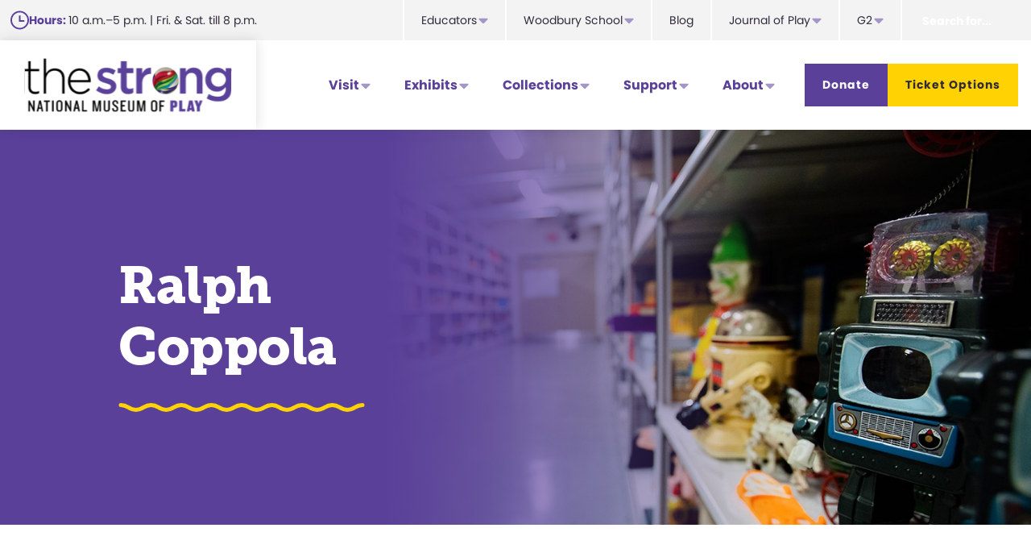

--- FILE ---
content_type: application/javascript; charset=UTF-8
request_url: https://www.museumofplay.org/app/themes/navigation-pro/js/global.js?ver=1.2.0
body_size: 5002
content:
/**
 * This script adds the jquery effects to the Navigation Pro Theme.
 *
 * @package Navigation\JS
 * @author StudioPress
 * @license GPL-2.0-or-later
 */
( function( $ ) {

	$('.ajax-all-posts').click(function(){
		$(this).blur();
	})

	String.prototype.plural = function(revert){

		var plural = {
			'(quiz)$'               : "$1zes",
			'^(ox)$'                : "$1en",
			'([m|l])ouse$'          : "$1ice",
			'(matr|vert|ind)ix|ex$' : "$1ices",
			'(x|ch|ss|sh)$'         : "$1es",
			'([^aeiouy]|qu)y$'      : "$1ies",
			'(hive)$'               : "$1s",
			'(?:([^f])fe|([lr])f)$' : "$1$2ves",
			'(shea|lea|loa|thie)f$' : "$1ves",
			'sis$'                  : "ses",
			'([ti])um$'             : "$1a",
			'(tomat|potat|ech|her|vet)o$': "$1oes",
			'(bu)s$'                : "$1ses",
			'(alias)$'              : "$1es",
			'(octop)us$'            : "$1i",
			'(ax|test)is$'          : "$1es",
			'(us)$'                 : "$1es",
			'([^s]+)$'              : "$1s"
		};

		var singular = {
			'(quiz)zes$'             : "$1",
			'(matr)ices$'            : "$1ix",
			'(vert|ind)ices$'        : "$1ex",
			'^(ox)en$'               : "$1",
			'(alias)es$'             : "$1",
			'(octop|vir)i$'          : "$1us",
			'(cris|ax|test)es$'      : "$1is",
			'(shoe)s$'               : "$1",
			'(o)es$'                 : "$1",
			'(bus)es$'               : "$1",
			'([m|l])ice$'            : "$1ouse",
			'(x|ch|ss|sh)es$'        : "$1",
			'(m)ovies$'              : "$1ovie",
			'(s)eries$'              : "$1eries",
			'([^aeiouy]|qu)ies$'     : "$1y",
			'([lr])ves$'             : "$1f",
			'(tive)s$'               : "$1",
			'(hive)s$'               : "$1",
			'(li|wi|kni)ves$'        : "$1fe",
			'(shea|loa|lea|thie)ves$': "$1f",
			'(^analy)ses$'           : "$1sis",
			'((a)naly|(b)a|(d)iagno|(p)arenthe|(p)rogno|(s)ynop|(t)he)ses$': "$1$2sis",
			'([ti])a$'               : "$1um",
			'(n)ews$'                : "$1ews",
			'(h|bl)ouses$'           : "$1ouse",
			'(corpse)s$'             : "$1",
			'(us)es$'                : "$1",
			's$'                     : ""
		};

		var irregular = {
			'move'   : 'moves',
			'foot'   : 'feet',
			'goose'  : 'geese',
			'sex'    : 'sexes',
			'child'  : 'children',
			'man'    : 'men',
			'tooth'  : 'teeth',
			'person' : 'people'
		};

		var uncountable = [
			'sheep',
			'fish',
			'deer',
			'moose',
			'series',
			'species',
			'money',
			'rice',
			'information',
			'equipment'
		];

		// save some time in the case that singular and plural are the same
		if(uncountable.indexOf(this.toLowerCase()) >= 0)
			return this;

		// check for irregular forms
		for(word in irregular){

			if(revert){
				var pattern = new RegExp(irregular[word]+'$', 'i');
				var replace = word;
			} else{ var pattern = new RegExp(word+'$', 'i');
				var replace = irregular[word];
			}
			if(pattern.test(this))
				return this.replace(pattern, replace);
		}

		if(revert) var array = singular;
		else  var array = plural;

		// check for matches using regular expressions
		for(reg in array){

			var pattern = new RegExp(reg, 'i');

			if(pattern.test(this))
				return this.replace(pattern, array[reg]);
		}

		return this;
	}

	$('.mini-calendar, .events-mini-calendar-wrap').on('click' , '.tribe-events-calendar-month__day' , function(){
		const cellDate = $(this).find('time.tribe-events-calendar-month__day-date-daynum').attr('datetime');
		const fullURL = '/events/' + cellDate;
		window.location= fullURL;
	} )

	// Cache DOM selectors.
	var $container    = $( '.site-container' ),
		$header       = $( '.site-header' ),
		$hsToggle     = $( '.toggle-header-search' ),
		$hsWrap       = $( '#header-search-wrap' ),
		$hsInput      = $hsWrap.find( 'input[type="search"]' );

	// Make sure JS class is added.
	$( document ).ready( function() {
		$( 'body' ).addClass( 'js' );
	});

	// Run on page scroll.
	$( window ).scroll( function() {

		// Toggle header class after threshold point.
		if ( 50 < $( document ).scrollTop() ) {
			$( '.site-container' ).addClass( 'shadow' );
		} else {
			$( '.site-container' ).removeClass( 'shadow' );
		}

	});

	// Handler for click a show/hide button.
	$hsToggle.on( 'click', function( event ) {

		event.preventDefault();

		if ( $( this ).hasClass( 'close' ) ) {
			hideSearch();
		} else {
			showSearch();
		}

	});

	$( '.gb-block-post-grid-excerpt:empty' ).parent().parent().addClass( 'no-excerpt' );

	// Handler for pressing show/hide button.
	$hsToggle.on( 'keydown', function( event ) {

		// If tabbing from toggle button, and search is hidden, exit early.
		if ( 9 === event.keyCode && ! $header.hasClass( 'search-visible' ) ) {
			return;
		}

		event.preventDefault();
		handleKeyDown( event );

	});

	// Hide search when tabbing or escaping out of the search bar.
	$hsInput.on( 'keydown', function( event ) {

		// Tab: 9, Esc: 27.
		if ( 9 === event.keyCode || 27 === event.keyCode ) {
			hideSearch( event.target );
		}

	});

	// Hide search on blur, such as when clicking outside it.
	$hsInput.on( 'blur', hideSearch );

	// Helper function to show the search form.
	function showSearch() {

		$header.addClass( 'search-visible' );
		$hsWrap.fadeIn( 'fast' ).find( 'input[type="search"]' ).focus();
		$hsToggle.attr( 'aria-expanded', true );

	}

	// Helper function to hide the search form.
	function hideSearch() {

		$hsWrap.fadeOut( 'fast' ).parents( '.site-header' ).removeClass( 'search-visible' );
		$hsToggle.attr( 'aria-expanded', false );

	}

	// Keydown handler function for toggling search field visibility.
	function handleKeyDown( event ) {

		// Enter/Space, respectively.
		if ( 13 === event.keyCode || 32 === event.keyCode ) {

			event.preventDefault();

			if ( $( event.target ).hasClass( 'close' ) ) {
				hideSearch();
			} else {
				showSearch();
			}

		}

	}
	//Add hours block to first header section only on homepage
	var is_root = location.pathname == "/";
	if( is_root == true ){
		if( showEH > 0 ){
			$(".gb-layout-columns-1").first().append(
				"<div class='extended-hours'><p class='eh-title'>"+ title +"</p>"+ content +"</div>");
		}

	}

	//show/hide video modal original
	$(".modal-launch").click(function(){
		$.blockUI({ message: $(this).closest('.video-modal-all').find('.video-modal-container').find('.modal') });

	});

	// Attach a delegated event handler to play videos for video grid
	$( ".posts-container" ).on( "click", ".play-video", function( event ) {
		var provider = $(this).data('provider');
		let video_id = $(this).data('video');
		if(provider === 'youtube') {
			$('.iframe-holder').html(
				`<iframe width="853" height="505" src="https://www.youtube.com/embed/${video_id}&origin=https://www.museumofplay.org/" title="YouTube video player" frameborder="0" allow="accelerometer; autoplay; clipboard-write; encrypted-media; gyroscope; picture-in-picture" allowfullscreen></iframe>`
			)
		} else {
			$('.iframe-holder').html(
				`<iframe width="853" height="505" src="https://player.vimeo.com/video${video_id}" frameborder='0' webkitAllowFullScreen mozallowfullscreen allowFullScreen></iframe>`
			)
		}
		$.blockUI({ message: $(this).closest('.video-grid-with-modal').find('.video-modal-container').find('.modal') });
	});

	// Attach a delegated event handler to pop up bio for video grid
	$( ".posts-container" ).on( "click", ".bio-link", function( event ) {
		let display_width = $(window).width();
		let width = '';
		let left = '';

		if (display_width <= 500) {
			width = '90%';
			left = '5%';
		}
		else {
			width = '50%';
			left = '25%';
		}

		let title = $(this).data('title');
		let bio = $(this).data('bio');

		$('.bio-holder').html(`<h2>${title}</h2><p>${bio}</p><a class="close-modal">Close Bio</a>`);

		$.blockUI({
			message: $(this).closest('.video-grid-with-modal').find('.bio-modal-container').find('.modal'),
			css : { 'width': width, 'left' : left   }
		});
	});

	$(".blockUI.blockOverlay").click(function(){
		$.unblockUI();
	});

	$(document).mouseup(function(e)
	{
		var container = $("blockMSG");

		// if the target of the click isn't the container nor a descendant of the container
		if (!container.is(e.target) && container.has(e.target).length === 0)
		{
			$.unblockUI();
		}
	});

	$('.close-modal').click(function(e){
		$('.video-modal-container').hide();
		$.unblockUI();
		return false;
		var div = document.getElementById("modal");
		var iframe = div.getElementsByTagName("iframe")[0].contentWindow;
		iframe.postMessage('{"method":"pause"}', '*');

	});

	//show/hide video modal youtube
	$(".yt-modal-launch").click(function(){
		$.blockUI({ message: $(this).closest('.yt-video-modal-all').find('.video-modal-container').find('.modal') });
	});

	//show/hide video media object
	$(".media-modal-launch").click(function(){
		$.blockUI({ message: $(this).closest('.mediaFluid').find('.video-modal-container').find('.modal') });
	});

	//show/hide video in card left block
	$(".cardImage, .cardFooter").click(function(e){
		let video_id = $(this).data('video');
		if (video_id) {
			e.preventDefault();
			$.blockUI({ message: $(this).parent().find('.video-modal-container').find('.modal') });
		}
	});

	$(document).mouseup(function(e)
	{
		var container = $("blockMSG");

		// if the target of the click isn't the container nor a descendant of the container
		if (!container.is(e.target) && container.has(e.target).length === 0)
		{
			$.unblockUI();
		}
	});

	//show/hide video modal for block videogridtwocolumn.php
	$(".video-poster").click(function(){
		$.blockUI({ blockMsgClass: 'videoBox', message: $(this).closest('.row-item').find('.video-modal-container').find('.modal') });

	});

	//Multi select dropdown
	  //prevent select default functionality
	$('.post-filter-select-placeholder').on('mousedown', function(e) {
		e.preventDefault();
		this.blur();
		window.focus();
	});
	  //hide/show dropdown
	$('.post-filter-select-placeholder').click(function(){
		$(this).next('.post-filter-select-dropdown').toggle();
		$(this).toggleClass('open');
	});
	$('body').click(function(evt){
		if(!$(evt.target).is('.filter-dropdown *')) {
			$('.post-filter-select-placeholder').next('.post-filter-select-dropdown').hide();
			$('.post-filter-select-placeholder').removeClass('open');
		}
	});
	//AJAX 'Load More' for FAB
	let postCount = 9;
	$('.ajax-all-posts').click(function(e){

		$('.cat-list-item , .with-checkbox').removeClass('checked');

		let currentBlock = $(this);
		let postType = $(this).data('posttype');
		console.log('Load More clicked, post type:', postType);
		
		// Ensure post type is not empty
		if (!postType) {
			// Try to get post type from the URL path
			let pathParts = window.location.pathname.split('/');
			if (pathParts.includes('toys')) {
				postType = 'toys';
				console.log('Post type set from URL path:', postType);
			} else if (pathParts.includes('games')) {
				postType = 'games';
				console.log('Post type set from URL path:', postType);
			}
		}
		
		postCount += 9;
		e.preventDefault();
		$.ajax({
			type: 'POST',
			url: '/wp/wp-admin/admin-ajax.php',
			dataType: 'text',
			data: {
				action: 'filter_projects',
				type: postType,
				number: postCount,
			},

			success: function(res) {
				currentBlock.closest('.card-container').find($('.archive-block-card')).html(res);
				//get updated count of items and replace counter on page
				var foundPosts = $('#ajax-contain .column-card').length;
				var postsFromAJAX = $('.found-posts').data('postcount');
				//remove load more button when you reach the last post
				if( foundPosts === postsFromAJAX ){
					$('.ajax-all-posts').hide()
				}
				currentBlock.closest('.card-container').find($('.count-number')).html(foundPosts);
			},
			error: function(jqxhr, status, exception) {
				console.log('Exception:', exception);
			}
		});
	});

	//AJAX POST FILTERING
	function onlyUnique(value, index, self) {
		return self.indexOf(value) === index;
	}

	let catNames = [];
	let termNames = [];

	$('.cat-list-item , .with-checkbox').click(function(){
		$(this).toggleClass('checked');
		$(this).toggleClass('unchecked');

		//add new instances of checked to arrays
		if($(this).hasClass('checked')){
			var newCat = $(this).data('catname');
			var newTerm = $(this).data('termname');
			catNames.push(newCat);
			termNames.push(newTerm)
			//remove additional post loading during filtering
			$('.ajax-all-posts').hide();
		}else{
			$('.ajax-all-posts').show();
		}
		//remove instances when unchecked
		if($(this).hasClass('unchecked')){
			var removeCat = $(this).data('catname');
			var removeTerm =  $(this).data('termname');

			//remove only single instance of category
			const index = catNames.indexOf(removeCat);
			if (index > -1) {
				catNames.splice(index, 1);
			}

			//this is fine for removing all terms, since there won't be duplicates
			termNames = termNames.filter(a => a !== removeTerm);
		}

		UcatNames  = catNames.filter(onlyUnique);
		UtermNames = termNames.filter(onlyUnique);

		//separate to string
		var AJAXcats = UcatNames.join();
		var AJAXterm = UtermNames.join();

		//bookmark current block for use in AJAX response - using this will prevent other blocks from updating on this ajax call
		let currentBlock = $(this);
		$.ajax({
			type: 'POST',
			url: '/wp/wp-admin/admin-ajax.php',
			dataType: 'text',
			data: {
				action: 'filter_projects',
				type: $(this).data('posttype'),
				category: AJAXcats,
				term: AJAXterm,
				number: postCount,
			},

			success: function(res) {
				const initialPT = currentBlock.closest('form').find($('.count-pt')).html();
				const singularPT = initialPT.plural(true);
				const pluralPT = initialPT.plural(false);
				currentBlock.closest('.card-container').find($('.archive-block-card')).html(res);
				//get updated count of items and replace counter on page
				var newcount = $('#ajax-contain .column-card').length;

				if(newcount === 1){
					currentBlock.closest('form').find($('.count-pt')).html(singularPT);
				}else{
					currentBlock.closest('form').find($('.count-pt')).html(pluralPT);
				}


				currentBlock.closest('form').find($('.count-number')).html(newcount);
			},
			error: function(jqxhr, status, exception) {
				console.log('Exception:', exception);
			}
		});
	});

	//ad hoc per page pre sorted behavior
		var href = window.location.href;
		if(href.includes('/exhibits/online-exhibits/')) {
			var online = $('.cat-list-item , .with-checkbox')
			online.first().toggleClass('checked');
			online.first().toggleClass('unchecked');
			var newCat = online.data('catname');
			var newTerm = online.data('termname');
			catNames.push(newCat);
			termNames.push(newTerm);

			//remove duplicates
			UcatNames  = catNames.filter(onlyUnique);
			UtermNames = termNames.filter(onlyUnique);

			//separate to string
			var AJAXcats = UcatNames.join();
			var AJAXterm = UtermNames.join();


			//bookmark current block for use in AJAX response - using this will prevent other blocks from updating on this ajax call
			$.ajax({
				type: 'POST',
				url: '/wp/wp-admin/admin-ajax.php',
				dataType: 'text',
				data: {
					action: 'filter_projects',
					type: 'exhibit',
					category: 'exhibit-type',
					term: 'online',
				},

				success: function(res) {
					online.closest('.card-container').find($('.archive-block-card')).html(res);
					//get updated count of items and replace counter on page
					var newcount = $('#ajax-contain .column-card').length;
					online.closest('form').find($('.count-number')).html(newcount);
				},
				error: function(jqxhr, status, exception) {
					console.log('Exception:', exception);
				}
			});
		};
	//ad hoc per page pre sorted behavior
	var href = window.location.href;
	if(href.includes('/exhibits/museum-exhibits/')) {
		var online = $('.cat-list-item , .with-checkbox')
		online.eq(1).toggleClass('checked');
		online.eq(1).toggleClass('unchecked');
		online.eq(2).toggleClass('checked');
		online.eq(2).toggleClass('unchecked');
		var newCat = online.eq(1).data('catname');
		var newTerm = online.eq(1).data('termname');
		catNames.push(newCat);
		termNames.push(newTerm);

		var newCat = online.eq(2).data('catname');
		var newTerm = online.eq(2).data('termname');
		catNames.push(newCat);
		termNames.push(newTerm);

		//remove duplicates
		UcatNames  = catNames.filter(onlyUnique);
		UtermNames = termNames.filter(onlyUnique);

		//separate to string
		var AJAXcats = UcatNames.join();
		var AJAXterm = UtermNames.join();
		var AJAXtypes = 'exhibit';

		console.log(AJAXtypes);
		console.log(AJAXcats);
		console.log(AJAXterm);

		//bookmark current block for use in AJAX response - using this will prevent other blocks from updating on this ajax call
		$.ajax({
			type: 'POST',
			url: '/wp/wp-admin/admin-ajax.php',
			dataType: 'text',
			data: {
				action: 'filter_projects',
				type: AJAXtypes,
				category: AJAXcats,
				term: AJAXterm,
			},

			success: function(res) {
				online.closest('.card-container').find($('.archive-block-card')).html(res);
				//get updated count of items and replace counter on page
				var newcount = $('#ajax-contain .column-card').length;
				online.closest('form').find($('.count-number')).html(newcount);
			},
			error: function(jqxhr, status, exception) {
				console.log('Exception:', exception);
			}
		});
	};
	var closeQuote = '<span class="close-quote"> ” </span>';
	$('.wp-block-quote').children('p').append(closeQuote);


	//press kit archive block tabs
	$('.pressKitArchive').find('.title-0').closest('.tabs').addClass('active');
	$('.pressKitArchive').find('.grid-0').addClass('active');
	$('.pressKitArchive').find('.tabs').click(function(e){
		e.preventDefault();
		if($(this).find('.title-0').length > 0){
			console.log('clicked tab 0');
			// add and remove grid classes to title block and grid itself
			$('.grid-0').addClass('active');
			$('.title-0').closest('.tabs').addClass('active');

			$('.grid-1').removeClass('active');
			$('.title-1').closest('.tabs').removeClass('active');

		}else{
			console.log('clicked tab 1');
			$('.grid-1').addClass('active');
			$('.title-1').closest('.tabs').addClass('active');

			$('.grid-0').removeClass('active');
			$('.title-0').closest('.tabs').removeClass('active');
		}
	});
	//press image slider modal
	$(".press-images-popup-modal").click(function(){
		var image = $(this).attr('data-image');
		$('.dialog-image').attr('src', image);
		$('.download-button').attr('href' , image);
	});

// 	$('.accordion-toggle').on('click', function(){
//         var content = $(this).next('.accordion-content'); 
//         if (content.is(":visible")){
//             content.slideUp('200');
//         } else {
//             content.slideDown('200');
//         }
//    });
$('.accordion-toggle').on('click', function(){
	console.log(this)
    var content = $(this).next('.accordion-content'); 
    var spanCaret = $(this).children('span.arrow');
    if (content.is(":visible")){
        content.slideUp('200');
        // Keep the triangle facing right when sliding up
        // spanCaret.css('transform', 'rotate(0deg)');
		spanCaret.removeClass('rotate90');
    } else {
        content.slideDown('200');
        // Rotate right-pointing triangle to down when sliding down
        // spanCaret.css('transform', 'rotate(90deg)');
		spanCaret.addClass('rotate90');
    }
});

	// Gravity Forms: Disable Next button until required fields are filled (Form ID 3 or 32)
	$(document).on('gform_post_render', function(event, form_id, current_page){
		// Only apply to form ID 3 or 32
		if (form_id !== 3 && form_id !== 32 && form_id !== 36) {
			return;
		}

		var $form = $('#gform_' + form_id);
		var $nextButton = $form.find('.gform_next_button');

		// Function to check if all required fields on current page are filled
		function checkRequiredFields() {
			var allFilled = true;
			var $currentPage = $form.find('.gform_page:visible');

			$currentPage.find('.gfield_contains_required:visible').each(function() {
				var $field = $(this);
				var fieldType = $field.attr('class').match(/gfield--type-(\w+)/);

				// Check different field types
				if (fieldType) {
					var type = fieldType[1];

					// Text inputs, textareas, emails, etc.
					if ($field.find('input[type="text"], input[type="email"], input[type="tel"], input[type="number"], textarea').length) {
						var value = $field.find('input[type="text"], input[type="email"], input[type="tel"], input[type="number"], textarea').val();
						if (!value || value.trim() === '') {
							allFilled = false;
						}
					}
					// Select dropdowns
					else if ($field.find('select').length) {
						var selectValue = $field.find('select').val();
						if (!selectValue || selectValue === '') {
							allFilled = false;
						}
					}
					// Radio buttons
					else if ($field.find('input[type="radio"]').length) {
						if (!$field.find('input[type="radio"]:checked').length) {
							allFilled = false;
						}
					}
					// Checkboxes
					else if ($field.find('input[type="checkbox"]').length) {
						if (!$field.find('input[type="checkbox"]:checked').length) {
							allFilled = false;
						}
					}
				}
			});

			// Enable or disable the Next button
			if (allFilled) {
				$nextButton.prop('disabled', false).css('opacity', '1');
			} else {
				$nextButton.prop('disabled', true).css('opacity', '0.2');
			}
		}

		// Check on page load
		checkRequiredFields();

		// Check on any input change
		$form.find('input, select, textarea').on('change keyup', function() {
			checkRequiredFields();
		});
	});

}( jQuery ) );
